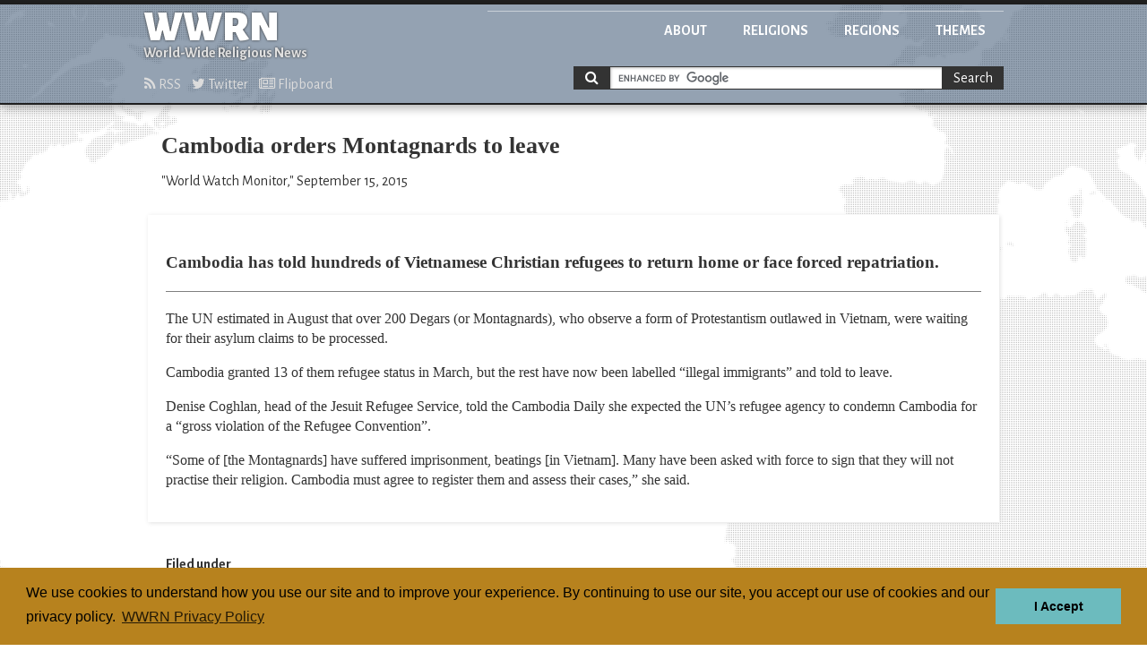

--- FILE ---
content_type: text/html; charset=utf-8
request_url: https://wwrn.org/articles/45015/
body_size: 5714
content:
<!doctype html>
<html class="article">
<head>
<!-- Google tag (gtag.js) -->
<script async src="https://www.googletagmanager.com/gtag/js?id=G-KH1321BTLB"></script>
<script>
  window.dataLayer = window.dataLayer || [];
  function gtag(){dataLayer.push(arguments);}
  gtag('js', new Date());

  gtag('config', 'G-KH1321BTLB');
</script>

<meta charset="utf-8">
<title>Cambodia orders Montagnards to leave | WWRN - World-wide Religious News</title>
<meta name="viewport" content="width=device-width, initial-scale=1">
<meta name="google-site-verification" content="yc7efwn0siynoPXihtYu4nJczVTLW4EXvzDvk7Pn4jg" />
<link href='//fonts.googleapis.com/css?family=Alegreya+Sans:400,700,900,400italic&amp;subset=latin,latin-ext' rel='stylesheet'>
<link href='//fonts.googleapis.com/css?family=Slabo+27px' rel='stylesheet'>

<link rel="stylesheet" href="/static/css/styles.css" />



<!-- Matomo -->
<script>
  var _paq = window._paq = window._paq || [];
  /* tracker methods like "setCustomDimension" should be called before "trackPageView" */
  _paq.push(['trackPageView']);
  _paq.push(['enableLinkTracking']);
  (function() {
    var u="//matomo.npubs.com/";
    _paq.push(['setTrackerUrl', u+'matomo.php']);
    _paq.push(['setSiteId', '17']);
    var d=document, g=d.createElement('script'), s=d.getElementsByTagName('script')[0];
    g.async=true; g.src=u+'matomo.js'; s.parentNode.insertBefore(g,s);
  })();
</script>
<!-- End Matomo Code -->

</head>

<body>

<header role="banner">
<div class="inner">
<div class="logo">
<a href="/">
<h1>WWRN</h1>
<h2>World-Wide Religious News</h2>
</a>
</div>

<nav class="main">
<ul>
<li class="about"><a href="/about/">About</a></li>
<li class="religions"><a href="/religions/">Religions</a></li>
<li class="regions"><a href="/regions/">Regions</a></li>
<li class="themes"><a href="/themes/">Themes</a></li>
</ul>
</nav>

<nav class="subscribe">
<ul>
<li><a href="/rss/"><i class="fa fa-rss"></i> RSS</a></li>
<li><a href="http://twitter.com/wwrn"><i class="fa fa-twitter"></i> Twitter</a></li>
<li><a href="https://flipboard.com/@wwrn"><i class="fa fa-newspaper-o"></i> Flipboard</a></li>
</ul>
</nav>



		<!-- Google CSE Search Box Begins -->
		<div id="search_nav">
		<form action="/search/" id="cse-search-box" class="search">
    		<i class="fa fa-search"></i>
			<input type="hidden" name="cx" value="014880362727701316021:tnuzlaeohae" />
			<input type="hidden" name="cof" value="FORID:11" />
			<input type="hidden" name="ie" value="UTF-8" />
			<input type="hidden" name="as_sitesearch" value="wwrn.org" />
			<input type="hidden" name="safe" value="active" />
			<input type="hidden" name="lr" value="lang_en" />
			<input type="text" id="search" name="q" class="query" size="31" />
			<button type="submit" name="sa" class="btn-search">Search</button>
		</form>
		<script type="text/javascript" src="//www.google.com/coop/cse/brand?form=cse-search-box"></script>
		</div>
		<!-- Google CSE Search Box Ends -->

</div>
</header>



<main role="main">
<div class="inner">

<article>
<header class="article-header">
<h3 class="title">Cambodia orders Montagnards to leave</h3>
<p class="byline">&quot;World Watch Monitor,&quot; September 15, 2015</p>
</header>
<section class="article-body">
<p>Cambodia has told hundreds of Vietnamese Christian refugees to return home or face forced repatriation.</p>

<p>The UN estimated in August that over 200 Degars (or Montagnards), who observe a form of Protestantism outlawed in Vietnam, were waiting for their asylum claims to be processed.</p>

<p>Cambodia granted 13 of them refugee status in March, but the rest have now been labelled “illegal immigrants” and told to leave.</p>

<p>Denise Coghlan, head of the Jesuit Refugee Service, told the Cambodia Daily she expected the UN’s refugee agency to condemn Cambodia for a “gross violation of the Refugee Convention”.</p>

<p>“Some of [the Montagnards] have suffered imprisonment, beatings [in Vietnam]. Many have been asked with force to sign that they will not practise their religion. Cambodia must agree to register them and assess their cases,” she said.</p>
</section>

<nav class="related">
<h6>Filed under</h6>
<ul>


    <li class="religion"><a href="/religions/general/">General</a></li>





    <li class="region"><a href="/regions/cambodia-laos/">Cambodia/Laos</a></li>





    <li class="theme"><a href="/themes/religious-persecution/">Religious Persecution</a></li>


</ul>
</nav>

</div>
</main>





<footer role="contentinfo">
<div class="inner">

<nav class="main">
<ul>
<li class="about"><a href="/about/">About</a></li>
<li class="religions"><a href="/religions/">Religions</a></li>
<li class="regions"><a href="/regions/">Regions</a></li>
<li class="themes"><a href="/themes/">Themes</a></li>
</ul>
</nav>

</div>
</footer>

</body>




<link rel="stylesheet" type="text/css" href="//cdnjs.cloudflare.com/ajax/libs/cookieconsent2/3.0.3/cookieconsent.min.css" />
<script src="//cdnjs.cloudflare.com/ajax/libs/cookieconsent2/3.0.3/cookieconsent.min.js"></script>
<script>
var cookie_message = "We use cookies to understand how you use our site and to improve your experience. By continuing to use our site, you accept our use of cookies and our privacy policy.";
window.addEventListener("load", function(){
window.cookieconsent.initialise({
    "palette": {
        "popup": {
            "background": "#B7821E",
            "text": "#000000"
        },
        "button": {
            "background": "#6CBBBE",
            "text": "#000000"
        }
    },
    "cookie": {
        "name": "wwrn_cookieconsent"
    },
    "content": {
        "message": cookie_message,
        "dismiss": "I Accept",
        "link": "WWRN Privacy Policy",
        "href": "/privacy/"
    }
})});
</script>

</html>
